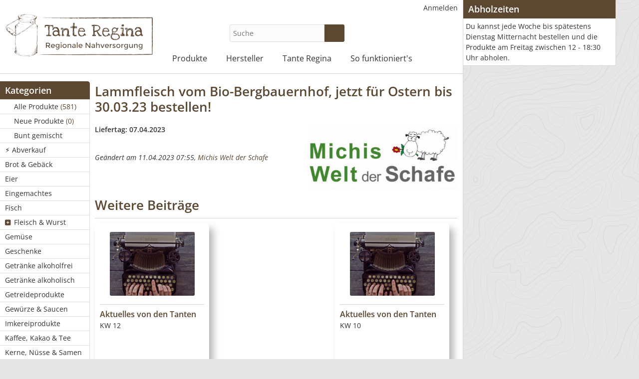

--- FILE ---
content_type: text/html; charset=UTF-8
request_url: https://www.tante-regina.at/aktuelles/5-Lammfleisch-vom-Bio-Bergbauernhof-jetzt-fuer-Ostern-bis-30-03-23-bestellen
body_size: 5489
content:
<!DOCTYPE html>
<html lang="de-de">
<head>
    <meta http-equiv="Content-type" content="text/html; charset=utf-8">
    <meta name="theme-color" content="#5c4730">
    <meta name="viewport" content="width=device-width, initial-scale=1.0">
    <meta name="csrfToken" content="aR2zvdnDBA3k0Lq603jX6/gA4Nf5Yn8hoi2vXtmHg0ixu5yncXRhESr+w0aTDDI6qyXDSHkn0Kx8ZeaW4/tzrE200VfQBZlwzjWE4cxRThGQGMw8u77iLYnf/pAQQFggSZjwdKA0BgmYFKYpQRSymQ==">

    <title>Lammfleisch vom Bio-Bergbauernhof, jetzt für Ostern bis 30.03.23 bestellen! - Tante Regina</title>

    <link rel="apple-touch-icon" sizes="180x180" href="/apple-touch-icon.png">
    <link rel="icon" type="image/png" href="/favicon-32x32.png" sizes="32x32">
    <link rel="icon" type="image/png" href="/favicon-16x16.png" sizes="16x16">
    <link rel="manifest" href="/site.webmanifest" crossorigin="use-credentials">
    <link rel="mask-icon" href="/safari-pinned-tab.svg" color="#5bbad5">
    <meta name="msapplication-TileColor" content="#da532c">

    
<script type="text/javascript">
    if(!window.foodcoopshop) { foodcoopshop = window.foodcoopshop = {}; }
</script>

    <link rel="stylesheet" href="/cache/frontend.css?1767771803">
<style>
    :root {
        --theme-color: #5c4730;
        --logo-width: 300px;
        --logo-max-height: auto;
    }
</style>
	<link rel="stylesheet" href="/css/custom.css?1767771575">

</head>

<body class="blog_posts detail">

<div id="container">

    <div id="header">
        <div class="logo-wrapper ">
    <a class="not-in-moblie-menu" href="/" title="Home">
        <img class="logo" src="/files/images/logo.png?1670706961" />
    </a>
</div>                    <div class="product-search-form-wrapper">
    
    <form id="product-search-1" action="/suche">
        <input placeholder="Suche" name="keyword" type="text" required="required"  />
        <button type="submit" class="btn btn-success submit"><i class="fas fa-search"></i></button>
    </form>

    
    
</div>
                <ul id="user-menu" class="horizontal menu"><li><a class="color-mode-toggle has-icon"  href="javascript:void(0)" title=""><i class="fas ok fa-fw fas fa-moon"></i></a></li><li class="has-children has-icon"><a href="/anmelden" title="Anmelden"><i class="fas "></i>Anmelden</a><ul><li><a class="has-icon"  href="/selbstbedienung" title="Selbstbedienung"><i class="fas ok fa-fw fa-shopping-bag"></i>Selbstbedienung</a></li></ul></li></ul>        <ul id="main-menu" class="horizontal menu"><li class="has-children has-icon"><a href="/kategorie/20-Alle-Produkte" title="Produkte"><i class="fas "></i>Produkte</a><ul><li><a class="has-icon"  href="/kategorie/20-Alle-Produkte" title="Alle Produkte  (581)"><i class="fas fa-tags"></i>Alle Produkte <span class="additional-info"> (581)</span></a></li><li><a class="has-icon"  href="/neue-produkte" title="Neue Produkte  (0)"><i class="fas fa-star"></i>Neue Produkte <span class="additional-info"> (0)</span></a></li><li><a class="has-icon"  href="/bunt-gemischt" title="Bunt gemischt"><i class="fas fa-dice"></i>Bunt gemischt</a></li><li><a href="/kategorie/58-Abverkauf" title="⚡ Abverkauf"><i class="fas "></i>⚡ Abverkauf</a></li><li><a href="/kategorie/25-Brot-Gebaeck" title="Brot &amp;amp; Gebäck"><i class="fas "></i>Brot &amp; Gebäck</a></li><li><a href="/kategorie/42-Eier" title="Eier"><i class="fas "></i>Eier</a></li><li><a href="/kategorie/46-Eingemachtes" title="Eingemachtes"><i class="fas "></i>Eingemachtes</a></li><li><a href="/kategorie/30-Fisch" title="Fisch"><i class="fas "></i>Fisch</a></li><li class="has-children has-icon"><a href="/kategorie/22-Fleisch-Wurst" title="Fleisch &amp;amp; Wurst"><i class="fas "></i>Fleisch &amp; Wurst</a><ul><li><a href="/kategorie/45-Schaf" title="🐑 Schaf"><i class="fas "></i>🐑 Schaf</a></li><li><a href="/kategorie/40-Gefluegel" title="🐔 Geflügel"><i class="fas "></i>🐔 Geflügel</a></li><li><a href="/kategorie/38-Rind" title="🐮 Rind"><i class="fas "></i>🐮 Rind</a></li><li><a href="/kategorie/39-Schwein" title="🐷 Schwein"><i class="fas "></i>🐷 Schwein</a></li><li><a href="/kategorie/37-Wild" title="🦌 Wild"><i class="fas "></i>🦌 Wild</a></li></ul></li><li><a href="/kategorie/24-Gemuese" title="Gemüse"><i class="fas "></i>Gemüse</a></li><li><a href="/kategorie/55-Geschenke" title="Geschenke"><i class="fas "></i>Geschenke</a></li><li><a href="/kategorie/29-Getraenke-alkoholfrei" title="Getränke alkoholfrei"><i class="fas "></i>Getränke alkoholfrei</a></li><li><a href="/kategorie/35-Getraenke-alkoholisch" title="Getränke alkoholisch"><i class="fas "></i>Getränke alkoholisch</a></li><li><a href="/kategorie/21-Getreideprodukte" title="Getreideprodukte"><i class="fas "></i>Getreideprodukte</a></li><li><a href="/kategorie/28-Gewuerze-Saucen" title="Gewürze &amp;amp; Saucen"><i class="fas "></i>Gewürze &amp; Saucen</a></li><li><a href="/kategorie/27-Imkereiprodukte" title="Imkereiprodukte"><i class="fas "></i>Imkereiprodukte</a></li><li><a href="/kategorie/34-Kaffee-Kakao-Tee" title="Kaffee, Kakao &amp;amp; Tee"><i class="fas "></i>Kaffee, Kakao &amp; Tee</a></li><li><a href="/kategorie/52-Kerne-Nuesse-Samen" title="Kerne, Nüsse &amp;amp; Samen"><i class="fas "></i>Kerne, Nüsse &amp; Samen</a></li><li><a href="/kategorie/61-Klimbim" title="Klimbim"><i class="fas "></i>Klimbim</a></li><li><a href="/kategorie/31-Koerperpflege" title="Körperpflege"><i class="fas "></i>Körperpflege</a></li><li><a href="/kategorie/43-Mehlspeisen" title="Mehlspeisen"><i class="fas "></i>Mehlspeisen</a></li><li class="has-children has-icon"><a href="/kategorie/23-Milchprodukte" title="Milchprodukte"><i class="fas "></i>Milchprodukte</a><ul><li><a href="/kategorie/49-Kuh" title="🐄 Kuh"><i class="fas "></i>🐄 Kuh</a></li><li><a href="/kategorie/50-Ziege" title="🐐 Ziege"><i class="fas "></i>🐐 Ziege</a></li><li><a href="/kategorie/51-Schaf" title="🐑 Schaf"><i class="fas "></i>🐑 Schaf</a></li></ul></li><li><a href="/kategorie/41-Nudeln" title="Nudeln"><i class="fas "></i>Nudeln</a></li><li><a href="/kategorie/44-Obst" title="Obst"><i class="fas "></i>Obst</a></li><li><a href="/kategorie/26-Oele-Essig" title="Öle &amp;amp; Essig"><i class="fas "></i>Öle &amp; Essig</a></li><li><a href="/kategorie/57-Pilze" title="Pilze"><i class="fas "></i>Pilze</a></li><li><a href="/kategorie/65-Schnelle-Kueche" title="Schnelle Küche"><i class="fas "></i>Schnelle Küche</a></li><li><a href="/kategorie/47-Sonstiges" title="Sonstiges"><i class="fas "></i>Sonstiges</a></li><li><a href="/kategorie/54-Suesse-und-saure-Naschereien" title="Süße und saure Naschereien"><i class="fas "></i>Süße und saure Naschereien</a></li><li><a href="/kategorie/48-Tierfutter" title="Tierfutter"><i class="fas "></i>Tierfutter</a></li><li><a href="/kategorie/33-Tofu" title="Tofu"><i class="fas "></i>Tofu</a></li><li><a href="/kategorie/32-Wasch-Reinigungsmittel" title="Wasch- &amp;amp; Reinigungsmittel"><i class="fas "></i>Wasch- &amp; Reinigungsmittel</a></li></ul></li><li class="has-children has-icon"><a href="/hersteller" title="Hersteller"><i class="fas "></i>Hersteller</a><ul><li><a href="/hersteller/35-Ackerlhof" title="Ackerlhof"><i class="fas "></i>Ackerlhof</a></li><li><a href="/hersteller/5-akala-Bio-Manufaktur" title="akala Bio Manufaktur"><i class="fas "></i>akala Bio Manufaktur</a></li><li><a href="/hersteller/39-Almtaler-Holzwurm" title="Almtaler Holzwurm"><i class="fas "></i>Almtaler Holzwurm</a></li><li><a href="/hersteller/10-Backstube-zu-Wanzbach" title="Backstube zu Wanzbach"><i class="fas "></i>Backstube zu Wanzbach</a></li><li><a href="/hersteller/38-Baron-de-Sel" title="Baron de Sel"><i class="fas "></i>Baron de Sel</a></li><li><a href="/hersteller/19-bee-paula" title="bee paula"><i class="fas "></i>bee paula</a></li><li><a href="/hersteller/9-BioApfelHof-Stoegermayr" title="BioApfelHof Stögermayr"><i class="fas "></i>BioApfelHof Stögermayr</a></li><li><a href="/hersteller/24-BioArt" title="BioArt"><i class="fas "></i>BioArt</a></li><li><a href="/hersteller/49-BIOGAST" title="BIOGAST"><i class="fas "></i>BIOGAST</a></li><li><a href="/hersteller/15-Biohof-Almhofer" title="Biohof Almhofer"><i class="fas "></i>Biohof Almhofer</a></li><li><a href="/hersteller/52-Biohof-Fuchsberger" title="Biohof Fuchsberger"><i class="fas "></i>Biohof Fuchsberger</a></li><li><a href="/hersteller/17-Biohof-Guetl-Adam" title="Biohof Gütl Adam"><i class="fas "></i>Biohof Gütl Adam</a></li><li><a href="/hersteller/3-Biohof-Hofbaun" title="Biohof Hofbaun"><i class="fas "></i>Biohof Hofbaun</a></li><li><a href="/hersteller/47-Biohof-Itzenfleck" title="Biohof Itzenfleck"><i class="fas "></i>Biohof Itzenfleck</a></li><li><a href="/hersteller/30-Biohof-Offenhauser" title="Biohof Offenhauser"><i class="fas "></i>Biohof Offenhauser</a></li><li><a href="/hersteller/28-Biohof-Skohautil" title="Biohof Skohautil"><i class="fas "></i>Biohof Skohautil</a></li><li><a href="/hersteller/59-Biohof-Talhuber" title="Biohof Talhuber"><i class="fas "></i>Biohof Talhuber</a></li><li><a href="/hersteller/7-Biohof-Tragler" title="Biohof Tragler"><i class="fas "></i>Biohof Tragler</a></li><li><a href="/hersteller/32-Biohof-Tragler-Martin-und-Tanja" title="Biohof Tragler Martin und Tanja"><i class="fas "></i>Biohof Tragler Martin und Tanja</a></li><li><a href="/hersteller/18-Biohof-Wild-Obermayr" title="Biohof Wild-Obermayr"><i class="fas "></i>Biohof Wild-Obermayr</a></li><li><a href="/hersteller/23-Bioziegenhof-Pichlmann" title="Bioziegenhof Pichlmann"><i class="fas "></i>Bioziegenhof Pichlmann</a></li><li><a href="/hersteller/31-Dimitrios-Stathogiannakos" title="Dimitrios Stathogiannakos"><i class="fas "></i>Dimitrios Stathogiannakos</a></li><li><a href="/hersteller/40-Eckhardt-Buersten" title="Eckhardt Bürsten"><i class="fas "></i>Eckhardt Bürsten</a></li><li><a href="/hersteller/66-Erbhof-Vorderpuehret" title="Erbhof Vorderpühret"><i class="fas "></i>Erbhof Vorderpühret</a></li><li><a href="/hersteller/36-EZA-Fairer-Handel" title="EZA Fairer Handel"><i class="fas "></i>EZA Fairer Handel</a></li><li><a href="/hersteller/56-Gemuesehof-Baldinger" title="Gemüsehof Baldinger"><i class="fas "></i>Gemüsehof Baldinger</a></li><li><a href="/hersteller/26-Genussfux" title="Genussfux"><i class="fas "></i>Genussfux</a></li><li><a href="/hersteller/45-Griechische-Produkte" title="Griechische Produkte"><i class="fas "></i>Griechische Produkte</a></li><li><a href="/hersteller/16-Im-Kraeutergarten" title="Im Kräutergarten"><i class="fas "></i>Im Kräutergarten</a></li><li><a href="/hersteller/8-Imkerei-Freimueller" title="Imkerei Freimüller"><i class="fas "></i>Imkerei Freimüller</a></li><li><a href="/hersteller/4-Jagersimmerl-Fischerei" title="Jagersimmerl-Fischerei"><i class="fas "></i>Jagersimmerl-Fischerei</a></li><li><a href="/hersteller/42-Luvi-Fermente" title="Luvi Fermente"><i class="fas "></i>Luvi Fermente</a></li><li><a href="/hersteller/20-Michis-Welt-der-Schafe" title="Michis Welt der Schafe"><i class="fas "></i>Michis Welt der Schafe</a></li><li><a href="/hersteller/2-Michl-z-Bergham" title="Michl z’Bergham"><i class="fas "></i>Michl z’Bergham</a></li><li><a href="/hersteller/46-Nachbars-Garten" title="Nachbars Garten"><i class="fas "></i>Nachbars Garten</a></li><li><a href="/hersteller/37-Natur-Brauerei-Almtal" title="Natur Brauerei Almtal"><i class="fas "></i>Natur Brauerei Almtal</a></li><li><a href="/hersteller/64-Nets-werk-Steyr" title="Nets.werk Steyr"><i class="fas "></i>Nets.werk Steyr</a></li><li><a href="/hersteller/44-NO-CAP" title="NO CAP"><i class="fas "></i>NO CAP</a></li><li><a href="/hersteller/43-Obsthof-Wiesmeier" title="Obsthof Wiesmeier"><i class="fas "></i>Obsthof Wiesmeier</a></li><li><a href="/hersteller/51-Pernauer" title="Pernauer"><i class="fas "></i>Pernauer</a></li><li><a href="/hersteller/60-Saunafass-Almtal" title="Saunafass Almtal"><i class="fas "></i>Saunafass Almtal</a></li><li><a href="/hersteller/54-Schlattbauerngut" title="Schlattbauerngut"><i class="fas "></i>Schlattbauerngut</a></li><li><a href="/hersteller/61-Sunnseit-Garten" title="Sunnseit Garten"><i class="fas "></i>Sunnseit Garten</a></li><li><a href="/hersteller/25-Tante-Regina" title="Tante Regina"><i class="fas "></i>Tante Regina</a></li><li><a href="/hersteller/65-ULLA-Bioeis-OG" title="ULLA Bioeis OG"><i class="fas "></i>ULLA Bioeis OG</a></li><li><a href="/hersteller/57-Voecklakaeserei" title="Vöcklakäserei"><i class="fas "></i>Vöcklakäserei</a></li><li><a href="/hersteller/21-Wein-vom-Winzer" title="Wein vom Winzer"><i class="fas "></i>Wein vom Winzer</a></li><li><a href="/hersteller/1-Wildspezialitaeten-Quatember" title="Wildspezialitäten Quatember - (Lieferpause: 23.01.2026 und 30.01.2026)"><i class="fas "></i>Wildspezialitäten Quatember <span class="additional-info">- (Lieferpause: 23.01.2026 und 30.01.2026)</span></a></li><li><a href="/hersteller/48-Zotter-Schokolade" title="Zotter Schokolade"><i class="fas "></i>Zotter Schokolade</a></li></ul></li><li class="has-children has-icon"><a href="/content/2-Tante-Regina" title="Tante Regina"><i class="fas "></i>Tante Regina</a><ul><li><a href="https://www.tante-regina.at/feedback" title="Feedback"><i class="fas "></i>Feedback</a></li><li><a href="/content/4-Der-Laden" title="Der Laden"><i class="fas "></i>Der Laden</a></li><li><a href="/content/5-Die-Idee" title="Die Idee"><i class="fas "></i>Die Idee</a></li><li><a href="/content/6-Ueber-uns" title="Über uns"><i class="fas "></i>Über uns</a></li><li><a href="/content/9-Presse" title="Presse"><i class="fas "></i>Presse</a></li></ul></li><li class="has-children has-icon"><a href="/content/3-So-funktioniert-s" title="So funktioniert&#039;s"><i class="fas "></i>So funktioniert's</a><ul><li><a href="/content/7-Einkaufen" title="Einkaufen"><i class="fas "></i>Einkaufen</a></li><li><a href="/content/8-LieferantIn-werden" title="LieferantIn werden"><i class="fas "></i>LieferantIn werden</a></li></ul></li></ul>    </div>

    <div id="content">
                        <div class="sidebar">
    <ul id="categories-menu" class="vertical menu"><li class="header">Kategorien</li><li><a class="has-icon"  href="/kategorie/20-Alle-Produkte" title="Alle Produkte  (581)"><i class="fas fa-tags"></i>Alle Produkte <span class="additional-info"> (581)</span></a></li><li><a class="has-icon"  href="/neue-produkte" title="Neue Produkte  (0)"><i class="fas fa-star"></i>Neue Produkte <span class="additional-info"> (0)</span></a></li><li><a class="has-icon"  href="/bunt-gemischt" title="Bunt gemischt"><i class="fas fa-dice"></i>Bunt gemischt</a></li><li><a href="/kategorie/58-Abverkauf" title="⚡ Abverkauf"><i class="fas "></i>⚡ Abverkauf</a></li><li><a href="/kategorie/25-Brot-Gebaeck" title="Brot &amp;amp; Gebäck"><i class="fas "></i>Brot &amp; Gebäck</a></li><li><a href="/kategorie/42-Eier" title="Eier"><i class="fas "></i>Eier</a></li><li><a href="/kategorie/46-Eingemachtes" title="Eingemachtes"><i class="fas "></i>Eingemachtes</a></li><li><a href="/kategorie/30-Fisch" title="Fisch"><i class="fas "></i>Fisch</a></li><li class="has-children has-icon"><a href="/kategorie/22-Fleisch-Wurst" title="Fleisch &amp;amp; Wurst"><i class="fas "></i>Fleisch &amp; Wurst</a><ul><li><a href="/kategorie/45-Schaf" title="🐑 Schaf"><i class="fas "></i>🐑 Schaf</a></li><li><a href="/kategorie/40-Gefluegel" title="🐔 Geflügel"><i class="fas "></i>🐔 Geflügel</a></li><li><a href="/kategorie/38-Rind" title="🐮 Rind"><i class="fas "></i>🐮 Rind</a></li><li><a href="/kategorie/39-Schwein" title="🐷 Schwein"><i class="fas "></i>🐷 Schwein</a></li><li><a href="/kategorie/37-Wild" title="🦌 Wild"><i class="fas "></i>🦌 Wild</a></li></ul></li><li><a href="/kategorie/24-Gemuese" title="Gemüse"><i class="fas "></i>Gemüse</a></li><li><a href="/kategorie/55-Geschenke" title="Geschenke"><i class="fas "></i>Geschenke</a></li><li><a href="/kategorie/29-Getraenke-alkoholfrei" title="Getränke alkoholfrei"><i class="fas "></i>Getränke alkoholfrei</a></li><li><a href="/kategorie/35-Getraenke-alkoholisch" title="Getränke alkoholisch"><i class="fas "></i>Getränke alkoholisch</a></li><li><a href="/kategorie/21-Getreideprodukte" title="Getreideprodukte"><i class="fas "></i>Getreideprodukte</a></li><li><a href="/kategorie/28-Gewuerze-Saucen" title="Gewürze &amp;amp; Saucen"><i class="fas "></i>Gewürze &amp; Saucen</a></li><li><a href="/kategorie/27-Imkereiprodukte" title="Imkereiprodukte"><i class="fas "></i>Imkereiprodukte</a></li><li><a href="/kategorie/34-Kaffee-Kakao-Tee" title="Kaffee, Kakao &amp;amp; Tee"><i class="fas "></i>Kaffee, Kakao &amp; Tee</a></li><li><a href="/kategorie/52-Kerne-Nuesse-Samen" title="Kerne, Nüsse &amp;amp; Samen"><i class="fas "></i>Kerne, Nüsse &amp; Samen</a></li><li><a href="/kategorie/61-Klimbim" title="Klimbim"><i class="fas "></i>Klimbim</a></li><li><a href="/kategorie/31-Koerperpflege" title="Körperpflege"><i class="fas "></i>Körperpflege</a></li><li><a href="/kategorie/43-Mehlspeisen" title="Mehlspeisen"><i class="fas "></i>Mehlspeisen</a></li><li class="has-children has-icon"><a href="/kategorie/23-Milchprodukte" title="Milchprodukte"><i class="fas "></i>Milchprodukte</a><ul><li><a href="/kategorie/49-Kuh" title="🐄 Kuh"><i class="fas "></i>🐄 Kuh</a></li><li><a href="/kategorie/50-Ziege" title="🐐 Ziege"><i class="fas "></i>🐐 Ziege</a></li><li><a href="/kategorie/51-Schaf" title="🐑 Schaf"><i class="fas "></i>🐑 Schaf</a></li></ul></li><li><a href="/kategorie/41-Nudeln" title="Nudeln"><i class="fas "></i>Nudeln</a></li><li><a href="/kategorie/44-Obst" title="Obst"><i class="fas "></i>Obst</a></li><li><a href="/kategorie/26-Oele-Essig" title="Öle &amp;amp; Essig"><i class="fas "></i>Öle &amp; Essig</a></li><li><a href="/kategorie/57-Pilze" title="Pilze"><i class="fas "></i>Pilze</a></li><li><a href="/kategorie/65-Schnelle-Kueche" title="Schnelle Küche"><i class="fas "></i>Schnelle Küche</a></li><li><a href="/kategorie/47-Sonstiges" title="Sonstiges"><i class="fas "></i>Sonstiges</a></li><li><a href="/kategorie/54-Suesse-und-saure-Naschereien" title="Süße und saure Naschereien"><i class="fas "></i>Süße und saure Naschereien</a></li><li><a href="/kategorie/48-Tierfutter" title="Tierfutter"><i class="fas "></i>Tierfutter</a></li><li><a href="/kategorie/33-Tofu" title="Tofu"><i class="fas "></i>Tofu</a></li><li><a href="/kategorie/32-Wasch-Reinigungsmittel" title="Wasch- &amp;amp; Reinigungsmittel"><i class="fas "></i>Wasch- &amp; Reinigungsmittel</a></li></ul><ul id="manufacturers-menu" class="vertical menu"><li class="header">Hersteller</li><li><a href="/hersteller/35-Ackerlhof" title="Ackerlhof"><i class="fas "></i>Ackerlhof</a></li><li><a href="/hersteller/5-akala-Bio-Manufaktur" title="akala Bio Manufaktur"><i class="fas "></i>akala Bio Manufaktur</a></li><li><a href="/hersteller/39-Almtaler-Holzwurm" title="Almtaler Holzwurm"><i class="fas "></i>Almtaler Holzwurm</a></li><li><a href="/hersteller/10-Backstube-zu-Wanzbach" title="Backstube zu Wanzbach"><i class="fas "></i>Backstube zu Wanzbach</a></li><li><a href="/hersteller/38-Baron-de-Sel" title="Baron de Sel"><i class="fas "></i>Baron de Sel</a></li><li><a href="/hersteller/19-bee-paula" title="bee paula"><i class="fas "></i>bee paula</a></li><li><a href="/hersteller/9-BioApfelHof-Stoegermayr" title="BioApfelHof Stögermayr"><i class="fas "></i>BioApfelHof Stögermayr</a></li><li><a href="/hersteller/24-BioArt" title="BioArt"><i class="fas "></i>BioArt</a></li><li><a href="/hersteller/49-BIOGAST" title="BIOGAST"><i class="fas "></i>BIOGAST</a></li><li><a href="/hersteller/15-Biohof-Almhofer" title="Biohof Almhofer"><i class="fas "></i>Biohof Almhofer</a></li><li><a href="/hersteller/52-Biohof-Fuchsberger" title="Biohof Fuchsberger"><i class="fas "></i>Biohof Fuchsberger</a></li><li><a href="/hersteller/17-Biohof-Guetl-Adam" title="Biohof Gütl Adam"><i class="fas "></i>Biohof Gütl Adam</a></li><li><a href="/hersteller/3-Biohof-Hofbaun" title="Biohof Hofbaun"><i class="fas "></i>Biohof Hofbaun</a></li><li><a href="/hersteller/47-Biohof-Itzenfleck" title="Biohof Itzenfleck"><i class="fas "></i>Biohof Itzenfleck</a></li><li><a href="/hersteller/30-Biohof-Offenhauser" title="Biohof Offenhauser"><i class="fas "></i>Biohof Offenhauser</a></li><li><a href="/hersteller/28-Biohof-Skohautil" title="Biohof Skohautil"><i class="fas "></i>Biohof Skohautil</a></li><li><a href="/hersteller/59-Biohof-Talhuber" title="Biohof Talhuber"><i class="fas "></i>Biohof Talhuber</a></li><li><a href="/hersteller/7-Biohof-Tragler" title="Biohof Tragler"><i class="fas "></i>Biohof Tragler</a></li><li><a href="/hersteller/32-Biohof-Tragler-Martin-und-Tanja" title="Biohof Tragler Martin und Tanja"><i class="fas "></i>Biohof Tragler Martin und Tanja</a></li><li><a href="/hersteller/18-Biohof-Wild-Obermayr" title="Biohof Wild-Obermayr"><i class="fas "></i>Biohof Wild-Obermayr</a></li><li><a href="/hersteller/23-Bioziegenhof-Pichlmann" title="Bioziegenhof Pichlmann"><i class="fas "></i>Bioziegenhof Pichlmann</a></li><li><a href="/hersteller/31-Dimitrios-Stathogiannakos" title="Dimitrios Stathogiannakos"><i class="fas "></i>Dimitrios Stathogiannakos</a></li><li><a href="/hersteller/40-Eckhardt-Buersten" title="Eckhardt Bürsten"><i class="fas "></i>Eckhardt Bürsten</a></li><li><a href="/hersteller/66-Erbhof-Vorderpuehret" title="Erbhof Vorderpühret"><i class="fas "></i>Erbhof Vorderpühret</a></li><li><a href="/hersteller/36-EZA-Fairer-Handel" title="EZA Fairer Handel"><i class="fas "></i>EZA Fairer Handel</a></li><li><a href="/hersteller/56-Gemuesehof-Baldinger" title="Gemüsehof Baldinger"><i class="fas "></i>Gemüsehof Baldinger</a></li><li><a href="/hersteller/26-Genussfux" title="Genussfux"><i class="fas "></i>Genussfux</a></li><li><a href="/hersteller/45-Griechische-Produkte" title="Griechische Produkte"><i class="fas "></i>Griechische Produkte</a></li><li><a href="/hersteller/16-Im-Kraeutergarten" title="Im Kräutergarten"><i class="fas "></i>Im Kräutergarten</a></li><li><a href="/hersteller/8-Imkerei-Freimueller" title="Imkerei Freimüller"><i class="fas "></i>Imkerei Freimüller</a></li><li><a href="/hersteller/4-Jagersimmerl-Fischerei" title="Jagersimmerl-Fischerei"><i class="fas "></i>Jagersimmerl-Fischerei</a></li><li><a href="/hersteller/42-Luvi-Fermente" title="Luvi Fermente"><i class="fas "></i>Luvi Fermente</a></li><li><a href="/hersteller/20-Michis-Welt-der-Schafe" title="Michis Welt der Schafe"><i class="fas "></i>Michis Welt der Schafe</a></li><li><a href="/hersteller/2-Michl-z-Bergham" title="Michl z’Bergham"><i class="fas "></i>Michl z’Bergham</a></li><li><a href="/hersteller/46-Nachbars-Garten" title="Nachbars Garten"><i class="fas "></i>Nachbars Garten</a></li><li><a href="/hersteller/37-Natur-Brauerei-Almtal" title="Natur Brauerei Almtal"><i class="fas "></i>Natur Brauerei Almtal</a></li><li><a href="/hersteller/64-Nets-werk-Steyr" title="Nets.werk Steyr"><i class="fas "></i>Nets.werk Steyr</a></li><li><a href="/hersteller/44-NO-CAP" title="NO CAP"><i class="fas "></i>NO CAP</a></li><li><a href="/hersteller/43-Obsthof-Wiesmeier" title="Obsthof Wiesmeier"><i class="fas "></i>Obsthof Wiesmeier</a></li><li><a href="/hersteller/51-Pernauer" title="Pernauer"><i class="fas "></i>Pernauer</a></li><li><a href="/hersteller/60-Saunafass-Almtal" title="Saunafass Almtal"><i class="fas "></i>Saunafass Almtal</a></li><li><a href="/hersteller/54-Schlattbauerngut" title="Schlattbauerngut"><i class="fas "></i>Schlattbauerngut</a></li><li><a href="/hersteller/61-Sunnseit-Garten" title="Sunnseit Garten"><i class="fas "></i>Sunnseit Garten</a></li><li><a href="/hersteller/25-Tante-Regina" title="Tante Regina"><i class="fas "></i>Tante Regina</a></li><li><a href="/hersteller/65-ULLA-Bioeis-OG" title="ULLA Bioeis OG"><i class="fas "></i>ULLA Bioeis OG</a></li><li><a href="/hersteller/57-Voecklakaeserei" title="Vöcklakäserei"><i class="fas "></i>Vöcklakäserei</a></li><li><a href="/hersteller/21-Wein-vom-Winzer" title="Wein vom Winzer"><i class="fas "></i>Wein vom Winzer</a></li><li><a href="/hersteller/1-Wildspezialitaeten-Quatember" title="Wildspezialitäten Quatember - (Lieferpause: 23.01.2026 und 30.01.2026)"><i class="fas "></i>Wildspezialitäten Quatember <span class="additional-info">- (Lieferpause: 23.01.2026 und 30.01.2026)</span></a></li><li><a href="/hersteller/48-Zotter-Schokolade" title="Zotter Schokolade"><i class="fas "></i>Zotter Schokolade</a></li></ul></div>        <div id="inner-content">
            
<h1>Lammfleisch vom Bio-Bergbauernhof, jetzt für Ostern bis 30.03.23 bestellen!</h1>

<div class="img-wrapper"><a href="javascript:void(0);" data-modal-title="Lammfleisch vom Bio-Bergbauernhof, jetzt für Ostern bis 30.03.23 bestellen!" data-modal-image="/files/images/manufacturers/20-large_default.jpg?1635883275"><img class="blog-post-image" src="/files/images/manufacturers/20-large_default.jpg?1635883275" /></a></div><p><b>Liefertag: 07.04.2023</b></p><div class="content"></div><p><i><br />Geändert am 11.04.2023 07:55, <a href="/hersteller/20-Michis-Welt-der-Schafe">Michis Welt der Schafe</a></i></p><div class="sc"></div><h2 class="further-news">Weitere Beiträge</h2><div class="blog-wrapper" style="float: left;"><a class="blog-post-wrapper swiper-slide" href="/aktuelles/83-Aktuelles-von-den-Tanten"><span class="img-wrapper"><img class="blog-post-image lazyload" data-src="/files/images/blog_posts/83-home-default.jpg?1679250655" /></span><span class="content"><h3>Aktuelles von den Tanten</h3><span class="desc">KW 12</span></span><span class="date">17.04.2023 13:22</span></a></div><div class="blog-wrapper" style="float: right;"><a class="blog-post-wrapper swiper-slide" href="/aktuelles/81-Aktuelles-von-den-Tanten"><span class="img-wrapper"><img class="blog-post-image lazyload" data-src="/files/images/blog_posts/81-home-default.jpg?1678133835" /></span><span class="content"><h3>Aktuelles von den Tanten</h3><span class="desc">KW 10</span></span><span class="date">26.03.2023 21:56</span></a></div>            <div class="sc"></div>
        </div>
    </div>

    <div id="right">
        <div class="inner-right">
                                    <div id="info-box" class="box">
    <h3>Abholzeiten</h3>

<p>Du kannst jede Woche bis sp&auml;testens Dienstag Mitternacht bestellen und die Produkte am Freitag zwischen 12 - 18:30 Uhr abholen.</p></div>
        </div>
    </div>

    <div id="footer">
        <div class="inner-footer">
            <div class="c1">
    <h2>Informationen</h2><ul id="footer-menu" class="menu"><li><a href="/content/1-Impressum" title="Impressum"><i class="fas "></i>Impressum</a></li><li><a href="/blog-archiv" title="Blog-Archiv"><i class="fas "></i>Blog-Archiv</a></li><li><a href="/nutzungsbedingungen" title="Nutzungsbedingungen"><i class="fas "></i>Nutzungsbedingungen</a></li><li><a href="/datenschutzerklaerung" title="Datenschutzerklärung"><i class="fas "></i>Datenschutzerklärung</a></li><li><a href="/allergenliste" title="Allergenliste"><i class="fas "></i>Allergenliste</a></li></ul></div>

<div class="c2">
    <h2>Kontakt</h2>
    <p>
        Tante Regina<br />Hauptstraße 29<br />4644 Scharnstein    </p>
</div>

<p class="additional-footer-info"><p style="text-align: right;">Telefon: Verena Silmbroth <a href="tel:+436504155570">0650/4155570</a><br>
<br>
<img alt="" height="68" src="https://www.tante-regina.at/files/kcfinder/configurations/LFW_logo_Bund_LandOOE_EU_ELER_LEADER_DE_farbig_Vektordatei%202.jpg" width="511"><br>
<a href="https://traunsteinregion.at/" target="_blank">traunsteinregion.at</a></p></p><div class="bottom"><span id="e599218125">[javascript protected email address]</span><script type="text/javascript">/*<![CDATA[*/eval("var a=\"gpqH9RBOTyI_r6CJNo2mexVjf5bUtdiG4sDv08Mk+Yz3wl.E7cWSZKn1u@aLXFAQh-P\";var b=a.split(\"\").sort().join(\"\");var c=\"7YZZ16XYnXlpalEcnYqYX\";var d=\"\";for(var e=0;e<c.length;e++)d+=b.charAt(a.indexOf(c.charAt(e)));document.getElementById(\"e599218125\").innerHTML=\"<a href=\\\"mailto:\"+d+\"\\\">\"+'<i class=\"fas fa-envelope fa-2x fa-fw\" title=\"E-Mail\"></i>'+\"</a>\"")/*]]>*/</script> <a target="_blank" title="Facebook: Tante Regina" href="https://www.facebook.com/TanteReginaScharnstein"><i class="fab fa-2x fa-fw fa-facebook"></i></a> <a target="_blank" title="Instagram: Tante Regina" href="https://www.instagram.com/tante_regina_scharnstein/"><i class="fab fa-2x fa-fw fa-instagram"></i></a> <a class="fcs-backlink" title="Bestell-Software für den Lebensmittel-Einzelhandel" target="_blank" href="https://www.dorfladen-online.at">dorfladen-online.at</a></div>        </div>
    </div>

</div>

<div id="scroll-to-top">
    <a href="javascript:void(0);"><i class="fas fa-arrow-alt-circle-up"></i></a>
</div>

<div class="sc"></div>

<script src="/cache/frontend.js?1767771808"></script><script>
            //<![CDATA[
                $(document).ready(function() {
                    foodcoopshop.Helper.init();foodcoopshop.ModalImage.init('.blog_posts.detail .img-wrapper a');foodcoopshop.Helper.initSearchForm();foodcoopshop.ColorMode.initToggle();foodcoopshop.Cart.setCartButtonIcon('fa-cart-plus');
                });
            //]]>
        </script><div id="cookies-eu-banner">
    <p><b>Diese Seite verwendet Cookies</b></p>
    <p>Die genaue Verwendung der Cookies kannst du in unserer <a href="/datenschutzerklaerung#cookies">Datenschutzerklärung</a> nachlesen.</p>
    <button id="cookies-eu-accept">Cookies akzeptieren </button>
</div>

</body>
</html>